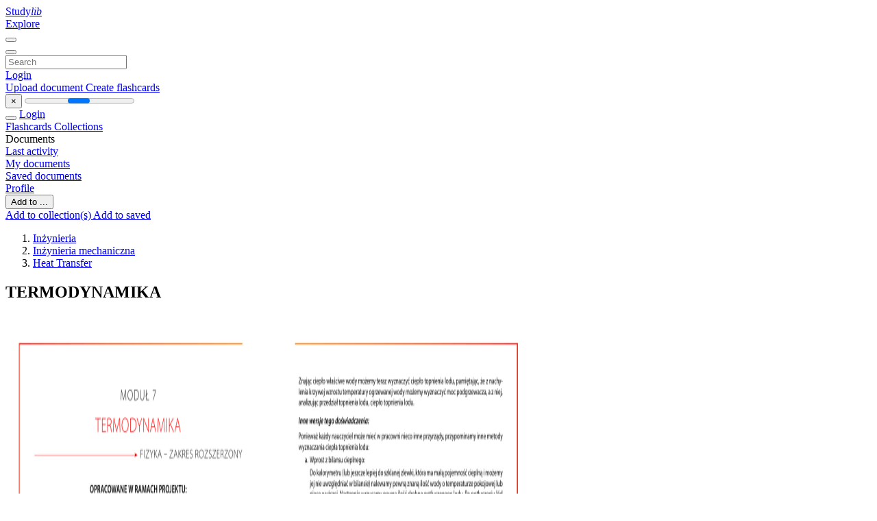

--- FILE ---
content_type: text/html;charset=UTF-8
request_url: https://studylibpl.com/doc/1419766/termodynamika
body_size: 11707
content:











































    




























<!DOCTYPE html>
<html lang="en">
<head>
    











<meta charset="utf-8">
<meta http-equiv="x-dns-prefetch-control" content="on">












<meta name="viewport" content="width=device-width, initial-scale=1, shrink-to-fit=no">
<meta http-equiv="x-ua-compatible" content="ie=edge">


<title>TERMODYNAMIKA</title>


    <meta name="description" content="Free essays, homework help, flashcards, research papers, book reports, term papers, history, science, politics">


    <meta name="keywords" content="Free essays, homework help, flashcards, research papers, book reports, term papers, history, science, politics">





    <meta name="thumbnail" content="//s1.studylibpl.com/store/data/001419766_1-2f293fa62be7368c4b2aa90b5d6e7205.png">



    





<link rel="stylesheet" href="/theme/issuu2/design-4/dist/styles/design-4.css?_=1758809401611">










<link rel="apple-touch-icon-precomposed" href="/apple-touch-icon-precomposed.png">
<link rel="apple-touch-icon" sizes="180x180" href="/apple-touch-icon.png">
<link rel="icon" type="image/png" sizes="32x32" href="/favicon-32x32.png">
<link rel="icon" type="image/png" sizes="194x194" href="/favicon-194x194.png">
<link rel="icon" type="image/png" sizes="192x192" href="/android-chrome-192x192.png">
<link rel="icon" type="image/png" sizes="16x16" href="/favicon-16x16.png">
<link rel="mask-icon" href="/safari-pinned-tab.svg" color="#ff6d5a">
<link rel="manifest" href="/site.webmanifest">
<meta name="msapplication-TileColor" content="#fff">
<meta name="msapplication-config" content="/browserconfig.xml">
<meta name="theme-color" content="#fff">




    <meta property="og:title" content="TERMODYNAMIKA"/>


    <meta property="og:description" content="Free essays, homework help, flashcards, research papers, book reports, term papers, history, science, politics">

<meta property="og:type" content="article"/>

    <meta property="og:url" content="https://studylibpl.com/doc/1419766/termodynamika">


    <meta property="og:image" content="//s1.studylibpl.com/store/data/001419766_1-2f293fa62be7368c4b2aa90b5d6e7205.png">

<meta property="og:site_name" content="studylibpl.com">


    <meta name="twitter:title" content="TERMODYNAMIKA">


    <meta name="twitter:description" content="Free essays, homework help, flashcards, research papers, book reports, term papers, history, science, politics">

<meta name="twitter:card" content="summary">

    <meta name="twitter:image" content="//s1.studylibpl.com/store/data/001419766_1-2f293fa62be7368c4b2aa90b5d6e7205.png">

<meta name="twitter:site" content="@studylibpl.com">


            

<link rel="preconnect" href="https://s1p.studylibpl.com/store/data/001419766.pdf?k=AwAAAZpCpUAxAAACWA07zheVB0RqNuFMaJBw0D-W9Uts">

<link rel="preconnect" href="https://googleads.g.doubleclick.net/" crossorigin>

<link rel="preload" as="script" href="https://studylibpl.com/viewer_next/web/pdf.viewer2.js">
<link rel="preload" as="script" href="https://studylibpl.com/viewer_next/build/pdf.worker.js">

<link rel="canonical" href="https://studylibpl.com/doc/1419766/termodynamika">


<script type="application/ld+json">[{"itemListElement":[{"position":1,"name":"Inżynieria","item":"https://studylibpl.com/catalog/In%C5%BCynieria","@type":"ListItem"},{"position":2,"name":"Inżynieria mechaniczna","item":"https://studylibpl.com/catalog/In%C5%BCynieria/In%C5%BCynieria+mechaniczna","@type":"ListItem"},{"position":3,"name":"Heat Transfer","item":"https://studylibpl.com/catalog/In%C5%BCynieria/In%C5%BCynieria+mechaniczna/Heat+Transfer","@type":"ListItem"}],"@context":"https://schema.org","@type":"BreadcrumbList"},{"dateModified":"2017-08-23T16:04:22Z","datePublished":"2017-07-18T12:41:45Z","headline":"TERMODYNAMIKA","image":"https://s1.studylibpl.com/store/data/001419766_1-2f293fa62be7368c4b2aa90b5d6e7205.png","mainEntityOfPage":{"@id":"https://google.com/article","@type":"WebPage"},"inLanguage":"pl","@context":"https://schema.org","@type":"Article"}]</script>



<script>


	
	
	
	
		var gaVC = 'd';
	

</script>

<style>

#survey
{
	padding: 1rem 22px;
	background-color: #fff8d8;
}

#survey span
{
	font-weight: bold;
}

#survey form
{
	display: inline;
}

#survey output
{
	display: none;
	color: #5bc0de;
	font-weight: bold;
}

#survey p
{
	font-size: 0.5rem;
	margin: 1rem 0 0;
}

#survey .breadcrumb
{
	padding: 0 0 0 1rem;
	margin: 1rem 0 0.5rem;
	border-left: 3px solid #78756e;
}

#survey .answer
{
	font-weight: normal;
	white-space: nowrap;
}

#survey .answer > a
{
	margin-left: .5rem;
}

#survey .answer .fa
{
	font-size: 1.5rem;
}

#survey .rating
{
	unicode-bidi: bidi-override;
	direction: rtl;
	text-align: center;
	font-family: empty;
	font-size: 0;

	margin-left: 1rem;
	white-space: nowrap;
}

#survey .rating > i
{
	display: inline-block;
	position: relative;
	padding-left: 0.5rem;
	font-size: 2rem;
	opacity: 0.4;
	cursor: pointer;
}

#survey .rating > i:hover,
#survey .rating > i:hover ~ i,
#survey .rating > i.active,
#survey .rating > i.active ~ i
{
	opacity: 1;
}

@media (max-width: 767px)
{
#survey
{
	display: none;
}}





</style>
        

<script>
    var gaUserId = 2;
    var gaUserType = 'empty';
</script>



<style>
.above-content
{
    height: 120px;
    max-height: 120px;
}
.above-content > div,
.above-content > div > ins
{
    height: 110px;
    max-height: 110px;
}

.below-content
{
     height: 120px;
	 max-height: 120px;
}
.below-content > div > ins,
.below-content > div
{
	  height: 110px;
	  max-height: 110px;
}
@media (max-width: 567px)
{
    .below-content,
	.below-content > div > ins,
	.below-content > div
	{
		height: initial;
		max-height: initial;
		
	}
}

.sidebar-top-content,
.sidebar-bottom-content
{
    margin-left:-15px;
}
</style>

<script async src="https://www.googletagmanager.com/gtag/js?id=G-ZX5V8T4FGP"></script>
<script>
window.dataLayer = window.dataLayer || [];
function gtag(){dataLayer.push(arguments)}
gtag('js', new Date());
gtag('config', 'G-ZX5V8T4FGP');
</script>


    <link rel="stylesheet" href="https://fonts.googleapis.com/css?family=Roboto:300,400&display=swap&subset=cyrillic">
<link rel="stylesheet" href="/memtrick_theme-c141f8/dist/theme.css">
<script>
    var Flashcards = {
        lang: 'en',
        root: "/flashcards",
        themeRoot: '/theme/issuu2/static'
    };
</script>



</head>

<body class="">

    
<noscript><iframe src="//www.googletagmanager.com/ns.html?id=GTM-W26NR3"
height="0" width="0" style="display:none;visibility:hidden"></iframe></noscript>
<script>(function(w,d,s,l,i){w[l]=w[l]||[];w[l].push({'gtm.start':
new Date().getTime(),event:'gtm.js'});var f=d.getElementsByTagName(s)[0],
j=d.createElement(s),dl=l!='dataLayer'?'&l='+l:'';j.async=true;j.src=
'//www.googletagmanager.com/gtm.js?id='+i+dl;f.parentNode.insertBefore(j,f);
})(window,document,'script','dataLayer','GTM-W26NR3');</script>


<nav class="navbar navbar-white navbar-expand-xl">
    <div class="navbar-nav nav flex-nowrap">
        <a class="navbar-brand" href="/">
            
                
                
                    <s class="fa-stack fa-xs">
                        <i class="fas fa-square fa-stack-2x"></i>
                        <i class="fas fa-users-class fa-stack-1x fa-inverse"></i>
                    </s>
                    <span class="hidden-sm-down d-inline-flex">
                        Study<em>lib</em>
                    </span>
                
            
        </a>
        <div class="nav-divider"></div>

        

        
            <a class="nav-item nav-link" href="/catalog/">
                Explore
            </a>
        

        

        
    </div>

    <button class="navbar-toggler collapsed" type="button"
            data-toggle="collapse" data-target="#navbar">
        <span class="navbar-toggler-icon"></span>
    </button>

    <div class="navbar-collapse collapse" id="navbar">
        <div class="nav-divider"></div>
        <form class="navbar-search form-inline" action="/search/">
            <div class="input-group">
                <div class="input-group-prepend">
                    <button class="form-btn btn btn-outline" type="submit">
                        <i class="fa fa-search"></i>
                    </button>
                </div>
                <input class="form-control" required
                       type="text" name="q" value=""
                       placeholder="Search">
            </div>
        </form>

        <div class="navbar-nav ml-auto text-nowrap">
            <div class="nav-divider"></div>

            
                <a class="nav-item nav-link" href="/login">
                    Login
                </a>
                <div class="nav-divider"></div>
            

            <div class="navbar-item navbar-text text-initial">
                
                    <a href="/uploadform" class="btn btn-sm btn-secondary"
                       onclick="_ym('document_upload'); return true">
                        Upload document
                    </a>
                

                

                
                    <a class="btn btn-sm btn-primary" href="/flashcards/new-pack">
                        Create flashcards
                    </a>
                
            </div>
        </div>
    </div>
</nav>

<div class="wrapper-default">
    <section class="upload-info my-3">
        <div class="container">
            <button class="close" type="button">&times;</button>
            <progress class="progress" max="100">
                <div class="progress">
                    <span class="progress-bar"></span>
                </div>
            </progress>
        </div>
    </section>

    <div class="row no-gutters flex-nowrap">
        <nav class="sidebar collapse bg-white
                
                "
             id="sidebar">

            <div class="sidebar-wrapper">
                
                <div class="sidebar-header sidebar-list-group-item--theme active text-truncate mt-2 py-1 d-flex align-items-baseline">
                    <button class="sidebar-toggle btn btn-transparent" type="button" data-toggle="collapse" data-target="#sidebar">
                        <i class="fa fa-home"></i>
                    </button>
                    <a class="sidebar-list-group-item--theme active flex-fill" href="/dashboard">
                        Login
                    </a>
                </div>

                <div class="list-group">
                    
                        
                            
                            
                            
                                <a class="list-group-item list-group-item-action sidebar-item
                                        "
                                   href="/flashcards/">

                                    <i class="fa fa-fw fa-brain"></i>
                                    Flashcards
                                </a>
                            
                        
                    
                        
                            
                            
                            
                                <a class="list-group-item list-group-item-action sidebar-item
                                        "
                                   href="/collections/">

                                    <i class="fa fa-fw fa-archive"></i>
                                    Collections
                                </a>
                            
                        
                    
                        
                            
                                <div class="sidebar-item list-group-divider"></div>
                            
                            
                            
                        
                    
                        
                            
                            
                                <div class="list-group-item list-group-item-action sidebar-item
                                        "
                                     href="#documents_list" data-toggle="list">

                                    <i class="fa fa-fw fa-file"></i>
                                    Documents

                                    <div class="list-group text-muted" id="documents_list">
                                        
                                            <a class="list-group-item list-group-item-action" href="/documents/activity">
                                                <i class="fa fa-fw fa-clock mt-1 float-left"></i>
                                                <div class="text-truncate">
                                                    Last activity
                                                </div>
                                            </a>
                                        
                                            <a class="list-group-item list-group-item-action" href="/documents/">
                                                <i class="fa fa-fw fa-folder-open mt-1 float-left"></i>
                                                <div class="text-truncate">
                                                    My documents
                                                </div>
                                            </a>
                                        
                                            <a class="list-group-item list-group-item-action" href="/documents/saved">
                                                <i class="fa fa-fw fa-bookmark mt-1 float-left"></i>
                                                <div class="text-truncate">
                                                    Saved documents
                                                </div>
                                            </a>
                                        
                                    </div>
                                </div>
                            
                            
                        
                    
                        
                            
                                <div class="sidebar-item list-group-divider"></div>
                            
                            
                            
                        
                    
                        
                            
                            
                            
                                <a class="list-group-item list-group-item-action sidebar-item
                                        "
                                   href="/profile">

                                    <i class="fa fa-fw fa-cog"></i>
                                    Profile
                                </a>
                            
                        
                    

                    
                </div>
            </div>
        </nav>

        <script>
            try {
                window.addEventListener('orientationchange', function () {
                    if (screen.availWidth < 640) {
                        document.getElementById('sidebar').classList.remove('show');
                    }
                });
                window.dispatchEvent(new Event('orientationchange'));
            } catch (e) {
            }
        </script>

        
            

            
                <div class="col container 
                         container-wide 
                        ">
                    

    
        <section class="viewerX p-md-3 p-lg-0">
            <div class="row">
                <div class="col-lg-9">
                	
						<div class="viewerX-header clearfix">
							<div class="btn-group float-right m-3 ml-0">
								

								
									<button class="btn btn-outline-secondary btn-sm dropdown-toggle rounded-pill"
											type="button" data-toggle="dropdown">
										Add to ...
									</button>

									<div class="dropdown-menu dropdown-menu-right">
										<a class="dropdown-item" href="#"
										   data-toggle="modal" data-target="#collection-actions">
											Add to collection(s)
										</a>
										
											<a class="dropdown-item" id="saved" href="#"
											   data-action="add">
												
													
													
														Add to saved
													
												
											</a>
										
									</div>
								
							</div>

							<div class="panel mt-lg-3 pb-2">
								<ol class="breadcrumb mb-0 pt-1 pb-0 hidden-lg-down">
									
										
											
												<li class="breadcrumb-item">
													<a href="/catalog/In%C5%BCynieria">Inżynieria</a>
												</li>
											
												<li class="breadcrumb-item">
													<a href="/catalog/In%C5%BCynieria/In%C5%BCynieria+mechaniczna">Inżynieria mechaniczna</a>
												</li>
											
												<li class="breadcrumb-item">
													<a href="/catalog/In%C5%BCynieria/In%C5%BCynieria+mechaniczna/Heat+Transfer">Heat Transfer</a>
												</li>
											
										
										
									
								</ol>

								

								<h1 class="mx-3 my-md-2 pt-2 pb-0 text-truncate2">TERMODYNAMIKA</h1>

								
							</div>
						</div>
					

					

                    
                        
                        
                            <div class="viewerX-text">
                                <img class="img-fluid w-100 my-3" width="768" height="994"
                                    src="//s1.studylibpl.com/store/data/001419766_1-2f293fa62be7368c4b2aa90b5d6e7205-768x994.png" title="TERMODYNAMIKA">
                                <pre class="bg-white p-3" style="white-space:pre-line">Znając ciepło właściwe wody możemy teraz wyznaczyć ciepło topnienia lodu, pamiętając, że z nachylenia krzywej wzrostu temperatury ogrzewanej wody możemy wyznaczyć moc podgrzewacza, a z niej,
analizując przedział topnienia lodu, ciepło topnienia lodu.
MODUŁ 7
TERMODYNAMIKA
Inne wersje tego doświadczenia:
FIZYKA &ndash; ZAKRES ROZSZERZONY
OPRACOWANE W RAMACH PROJEKTU:
WIRTUALNE LABORATORIA FIZYCZNE NOWOCZESNĄ METODĄ NAUCZANIA.
PROGRAM NAUCZANIA FIZYKI
Z ELEMENTAMI TECHNOLOGII INFORMATYCZNYCH
Doświadczenie 7.1
Wyznaczanie ciepła topnienia lodu
Problem badawczy:
Ile wynosi wartość ciepła topnienia lodu?
Materiały i przyrządy niezbędne do przeprowadzenia doświadczenia:
Kalorymetr (lub po prostu metalowy kubek), termometr, waga, podgrzewacz ze świeczką, rozdrobniony l&amp;oacute;d.
Przebieg doświadczenia:
Ważymy pusty kubek i sprawdzamy, z jakiego jest metalu. Następnie wsypujemy do niego pokruszony
l&amp;oacute;d (masę lodu uzyskamy ważąc po skończonym doświadczeniu kubek z wodą powstałą z lodu). W lodzie umieszczamy termometr. Zapalamy świeczkę w podgrzewaczu, ustawiamy na niej kubek i uruchamiamy pomiar czasu. Odczytujemy wskazania termometru co ustalony odstęp czasu. Dane wpisujemy
do tabeli pomiarowej.
Tabela
Czas ogrzewania, t (min)
Temperatura zawartości kubka,
T (&amp;ordm;C)
Uwagi
Możesz rozwinąć wzdłuż tabelę w miarę potrzeby (cały pomiar zajmie dużo czasu).
Na początku l&amp;oacute;d prawdopodobnie ma temperaturę poniżej 0&amp;ordm; C. Szczeg&amp;oacute;lnie ważne jest zauważenie momentu rozpoczęcia topnienia lodu i momentu końca tego procesu (cały l&amp;oacute;d stopniał). Cały czas mieszamy.
Podtrzymujemy jeszcze ogrzewanie przez 10 minut, ogrzewając już tylko wodę. Zaznacz w kolumnie
&bdquo;uwagi&rdquo; obszary odpowiadające ogrzewaniu lodu, topnieniu lodu i ogrzewaniu wody powstałej z lodu.
Ponieważ każdy nauczyciel może mieć w pracowni nieco inne przyrządy, przypominamy inne metody
wyznaczania ciepła topnienia lodu:
a. Wprost z bilansu cieplnego:
Do kalorymetru (lub jeszcze lepiej do szklanej zlewki, kt&amp;oacute;ra ma małą pojemność cieplną i możemy
jej nie uwzględniać w bilansie) nalewamy pewną znaną ilość wody o temperaturze pokojowej lub
nieco wyższej. Następnie wrzucamy pewną ilość drobno potłuczonego lodu. Po potłuczeniu l&amp;oacute;d
ma temperaturę w przybliżeniu 0&amp;ordm; C. Następnie do mieszaniny wkładamy termometr i mieszamy
do chwili, gdy cały l&amp;oacute;d stopnieje. Wtedy zapisujemy temperaturę końcową zawartości naczynia
(woda początkowa plus woda powstała z lodu) i sporządzamy bilans cieplny, z kt&amp;oacute;rego możemy
wyznaczyć ciepło topnienia lodu (oczywiście znamy ciepło właściwe wody). Wadą tej metody jest
trudność dokładnej obserwacji przebiegu w czasie procesu topnienia.
b.Podobnie jak w sfilmowanym doświadczeniu, ale ze źr&amp;oacute;dłem ciepła o znanej mocy
Mamy: zlewkę izolowaną cieplnie z bardzo drobno potłuczonym lodem (masa lodu ok.0,5 kg), termometr, grzałkę o niskiej mocy (ok.. 200W), duże płaskie naczynie.
Przebieg doświadczenia: zlewkę wstawiamy do dużego naczynia. L&amp;oacute;d wzięty z zamrażalnika może
mieć temperaturę mniejszą niż 0&amp;ordm; C. Czekamy, aż temperatura wzrośnie do 0&amp;ordm; C (mieszamy l&amp;oacute;d).
Następnie włączamy grzałkę i ogrzewamy l&amp;oacute;d. Notujemy temperaturę co 15 s (termometr nie
może dotykać grzałki). W czasie, gdy l&amp;oacute;d się topi, drewnianą łyżką dociskamy kolejne porcje lodu
do grzałki. Po stopieniu się lodu ogrzewamy wodę powstałą z lodu i dalej odczytujemy temperaturę (przez kilka minut).
Obserwacje: początkowo, mimo dostarczenia energii, temperatura lodu nie podnosi się i wynosi
cały czas 0&amp;ordm; C, dopiero po całkowitym jego stopieniu temperatura wody rośnie.
Wnioski: W czasie topnienia lodu jego temperatura nie rośnie, wiemy jednak, że grzałka (200 W)
cały czas jest włączona i w każdej sekundzie energia wewnętrzna mieszaniny wody z lodem wzrasta o 200 J. Energia przekazywana w czasie topnienia nie zwiększa średniej energii cząsteczek,
lecz gromadzi się w inny spos&amp;oacute;b niż dotąd omawialiśmy. Potrzebna jest energia do zamiany ciała
stałego w ciecz.
</pre>
                            </div>
                        
                        
                    

                    
                        <div class="panel mt-3 mb-md-3 p-3">
                            <h5 class="mb-3">
                                Related documents
                            </h5>
                            <div class="row">
                                
                                    <div class="col-lg-3 col-md-4 col-sm-6">
                                        <div class="card thumbnail-2 shadow-sm mb-3">
    <div class="card-img-top p-3">
        <a class="d-block" href="/doc/738154/data-kolokwium---i-pracownia-fizyczna">
            <img class="img-fluid w-100"  src="//s1.studylibpl.com/store/data/000738154_1-b0990019ef2f34a23514dfd59e147c35-300x300.png"
                alt="Data kolokwium - I Pracownia Fizyczna" width="300px" height="300px">
        </a>
    </div>
    <div class="card-body p-3">
        <a class="card-link stretched-link" href="/doc/738154/data-kolokwium---i-pracownia-fizyczna" title="Data kolokwium - I Pracownia Fizyczna">
            <div class="text-truncate3">Data kolokwium - I Pracownia Fizyczna</div>
        </a>
    </div>
</div>

                                    </div>
                                
                                    <div class="col-lg-3 col-md-4 col-sm-6">
                                        <div class="card thumbnail-2 shadow-sm mb-3">
    <div class="card-img-top p-3">
        <a class="d-block" href="/doc/663097/topnienie-i-krzepniecie-teoria-i-zadania.--temat-29--1-.-...">
            <img class="img-fluid w-100"  src="//s1.studylibpl.com/store/data/000663097_1-730db6be31e5d66ce21299cc08d6be40-300x300.png"
                alt="Topnienie i krzepniecie teoria i zadania. (temat 29) 1 . Zmiany stanu" width="300px" height="300px">
        </a>
    </div>
    <div class="card-body p-3">
        <a class="card-link stretched-link" href="/doc/663097/topnienie-i-krzepniecie-teoria-i-zadania.--temat-29--1-.-..." title="Topnienie i krzepniecie teoria i zadania. (temat 29) 1 . Zmiany stanu">
            <div class="text-truncate3">Topnienie i krzepniecie teoria i zadania. (temat 29) 1 . Zmiany stanu</div>
        </a>
    </div>
</div>

                                    </div>
                                
                                    <div class="col-lg-3 col-md-4 col-sm-6">
                                        <div class="card thumbnail-2 shadow-sm mb-3">
    <div class="card-img-top p-3">
        <a class="d-block" href="/doc/727353/1-%C4%87wiczenie-wyznaczanie-ciep%C5%82a-topnienia-lodu">
            <img class="img-fluid w-100"  src="//s1.studylibpl.com/store/data/000727353_1-1eb8a8148aa052d4dcd2de1fb11ca5b2-300x300.png"
                alt="1 ĆWICZENIE WYZNACZANIE CIEPŁA TOPNIENIA LODU" width="300px" height="300px">
        </a>
    </div>
    <div class="card-body p-3">
        <a class="card-link stretched-link" href="/doc/727353/1-%C4%87wiczenie-wyznaczanie-ciep%C5%82a-topnienia-lodu" title="1 ĆWICZENIE WYZNACZANIE CIEPŁA TOPNIENIA LODU">
            <div class="text-truncate3">1 ĆWICZENIE WYZNACZANIE CIEPŁA TOPNIENIA LODU</div>
        </a>
    </div>
</div>

                                    </div>
                                
                                    <div class="col-lg-3 col-md-4 col-sm-6">
                                        <div class="card thumbnail-2 shadow-sm mb-3">
    <div class="card-img-top p-3">
        <a class="d-block" href="/doc/1026989/ciep%C5%82o-topnienia-lodu">
            <img class="img-fluid w-100"  src="//s1.studylibpl.com/store/data/001026989_1-34a0d9e8e9becb653a6b6e1b601ce749-300x300.png"
                alt="Ciepło topnienia lodu" width="300px" height="300px">
        </a>
    </div>
    <div class="card-body p-3">
        <a class="card-link stretched-link" href="/doc/1026989/ciep%C5%82o-topnienia-lodu" title="Ciepło topnienia lodu">
            <div class="text-truncate3">Ciepło topnienia lodu</div>
        </a>
    </div>
</div>

                                    </div>
                                
                                    <div class="col-lg-3 col-md-4 col-sm-6">
                                        <div class="card thumbnail-2 shadow-sm mb-3">
    <div class="card-img-top p-3">
        <a class="d-block" href="/doc/682064/dekalog-bezpiecznego-zachowania-si%C4%99-podczas-zabaw-zimowych-">
            <img class="img-fluid w-100"  src="//s1.studylibpl.com/store/data/000682064_1-61655f42fd504aeedc1fb44156dafcf3-300x300.png"
                alt="Dekalog bezpiecznego zachowania się podczas zabaw zimowych:" width="300px" height="300px">
        </a>
    </div>
    <div class="card-body p-3">
        <a class="card-link stretched-link" href="/doc/682064/dekalog-bezpiecznego-zachowania-si%C4%99-podczas-zabaw-zimowych-" title="Dekalog bezpiecznego zachowania się podczas zabaw zimowych:">
            <div class="text-truncate3">Dekalog bezpiecznego zachowania się podczas zabaw zimowych:</div>
        </a>
    </div>
</div>

                                    </div>
                                
                                    <div class="col-lg-3 col-md-4 col-sm-6">
                                        <div class="card thumbnail-2 shadow-sm mb-3">
    <div class="card-img-top p-3">
        <a class="d-block" href="/doc/800334/termodynamika-1.-wymie%C5%84-sk%C5%82adniki-energii-wewn%C4%99trznej.-2....">
            <img class="img-fluid w-100"  src="//s1.studylibpl.com/store/data/000800334_1-9820a306ef0d12dbf19b96c611b5bcbc-300x300.png"
                alt="Termodynamika 1. Wymień składniki energii wewnętrznej. 2. Jaki" width="300px" height="300px">
        </a>
    </div>
    <div class="card-body p-3">
        <a class="card-link stretched-link" href="/doc/800334/termodynamika-1.-wymie%C5%84-sk%C5%82adniki-energii-wewn%C4%99trznej.-2...." title="Termodynamika 1. Wymień składniki energii wewnętrznej. 2. Jaki">
            <div class="text-truncate3">Termodynamika 1. Wymień składniki energii wewnętrznej. 2. Jaki</div>
        </a>
    </div>
</div>

                                    </div>
                                
                                    <div class="col-lg-3 col-md-4 col-sm-6">
                                        <div class="card thumbnail-2 shadow-sm mb-3">
    <div class="card-img-top p-3">
        <a class="d-block" href="/doc/1404058/ciep%C5%82o-topnienia-lodu---gotowe---cornelius">
            <img class="img-fluid w-100"  src="//s1.studylibpl.com/store/data/001404058_1-c71da1a8381cac3414b0aa2aee88fc3b-300x300.png"
                alt="Ciepło topnienia lodu - gotowe - Cornelius" width="300px" height="300px">
        </a>
    </div>
    <div class="card-body p-3">
        <a class="card-link stretched-link" href="/doc/1404058/ciep%C5%82o-topnienia-lodu---gotowe---cornelius" title="Ciepło topnienia lodu - gotowe - Cornelius">
            <div class="text-truncate3">Ciepło topnienia lodu - gotowe - Cornelius</div>
        </a>
    </div>
</div>

                                    </div>
                                
                                    <div class="col-lg-3 col-md-4 col-sm-6">
                                        <div class="card thumbnail-2 shadow-sm mb-3">
    <div class="card-img-top p-3">
        <a class="d-block" href="/doc/1267117/pomiar-ciep%C5%82a-topnienia-lodu">
            <img class="img-fluid w-100"  src="//s1.studylibpl.com/store/data/001267117_1-569e0026b682863f8a83efa56e7876c5-300x300.png"
                alt="pomiar ciepła topnienia lodu" width="300px" height="300px">
        </a>
    </div>
    <div class="card-body p-3">
        <a class="card-link stretched-link" href="/doc/1267117/pomiar-ciep%C5%82a-topnienia-lodu" title="pomiar ciepła topnienia lodu">
            <div class="text-truncate3">pomiar ciepła topnienia lodu</div>
        </a>
    </div>
</div>

                                    </div>
                                
                                    <div class="col-lg-3 col-md-4 col-sm-6">
                                        <div class="card thumbnail-2 shadow-sm mb-3">
    <div class="card-img-top p-3">
        <a class="d-block" href="/doc/1000536/wyznaczanie-ciep3a-topnienia-lodu-i-ciep3a-skraplania-par...">
            <img class="img-fluid w-100"  src="//s1.studylibpl.com/store/data/001000536_1-c210aeba390b437d08e195c4f3de460a-300x300.png"
                alt="Wyznaczanie ciep3a topnienia lodu i ciep3a skraplania pary wodnej" width="300px" height="300px">
        </a>
    </div>
    <div class="card-body p-3">
        <a class="card-link stretched-link" href="/doc/1000536/wyznaczanie-ciep3a-topnienia-lodu-i-ciep3a-skraplania-par..." title="Wyznaczanie ciep3a topnienia lodu i ciep3a skraplania pary wodnej">
            <div class="text-truncate3">Wyznaczanie ciep3a topnienia lodu i ciep3a skraplania pary wodnej</div>
        </a>
    </div>
</div>

                                    </div>
                                
                                    <div class="col-lg-3 col-md-4 col-sm-6">
                                        <div class="card thumbnail-2 shadow-sm mb-3">
    <div class="card-img-top p-3">
        <a class="d-block" href="/doc/1091261/%E2%80%9Ewodo--nie-masz-ani-smaku--ani-koloru--ani-zapachu.-nie-j...">
            <img class="img-fluid w-100"  src="//s1.studylibpl.com/store/data/001091261_1-c501082e5d8aa317b95746068e4c6914-300x300.png"
                alt="&bdquo;Wodo, nie masz ani smaku, ani koloru, ani zapachu. Nie jesteś" width="300px" height="300px">
        </a>
    </div>
    <div class="card-body p-3">
        <a class="card-link stretched-link" href="/doc/1091261/%E2%80%9Ewodo--nie-masz-ani-smaku--ani-koloru--ani-zapachu.-nie-j..." title="&bdquo;Wodo, nie masz ani smaku, ani koloru, ani zapachu. Nie jesteś">
            <div class="text-truncate3">&bdquo;Wodo, nie masz ani smaku, ani koloru, ani zapachu. Nie jesteś</div>
        </a>
    </div>
</div>

                                    </div>
                                
                                    <div class="col-lg-3 col-md-4 col-sm-6">
                                        <div class="card thumbnail-2 shadow-sm mb-3">
    <div class="card-img-top p-3">
        <a class="d-block" href="/doc/1447746/najbardziej-zaskakuj%C4%85c%C4%85-i-korzystn%C4%85-dla-natury-cech%C2%B9-wody...">
            <img class="img-fluid w-100"  src="//s1.studylibpl.com/store/data/001447746_1-f6d93d0d7efb13f5e2c3764d72db4340-300x300.png"
                alt="Najbardziej zaskakującą i korzystną dla natury cech&sup1; wody jest jej" width="300px" height="300px">
        </a>
    </div>
    <div class="card-body p-3">
        <a class="card-link stretched-link" href="/doc/1447746/najbardziej-zaskakuj%C4%85c%C4%85-i-korzystn%C4%85-dla-natury-cech%C2%B9-wody..." title="Najbardziej zaskakującą i korzystną dla natury cech&sup1; wody jest jej">
            <div class="text-truncate3">Najbardziej zaskakującą i korzystną dla natury cech&sup1; wody jest jej</div>
        </a>
    </div>
</div>

                                    </div>
                                
                            </div>
                        </div>
                    
                </div>

                <div class="col-lg-3">
                    <div class="viewerX-sidebar">
                        

                        <div class="panel mt-md-3 p-3">
                            
                                
                                <a class="btn btn-warning btn-block mb-4" id="download"
                                       
                                       href="/download/1419766" rel="nofollow"
                                       onclick="_ym('document_download');return true">
                                    <span class="fa fa-fw fa-file-pdf"></span>
                                    Download
                                </a>
                            

							

                            


							
                            
                            
                        </div>

                        
                    </div>
                </div>
            </div>
        </section>
    
    


<div class="modal" id="collection-actions" tabindex="-1">
    <div class="modal-dialog">
        <div class="modal-content">
            <div class="modal-header">
                <h5 class="modal-title">
                    Add this document to collection(s)
                </h5>
                <button class="close" id="collection-close" type="button" data-dismiss="modal">
                    <span class="far fa-times-circle"></span>
                </button>
            </div>
            <div class="modal-body">
                <div id="collection-dialog">
                    <p>
                        You can add this document to your study collection(s)
                    </p>
                    
                        
                            <a class="btn btn-sm btn-primary float-right" href="/login">
                                Sign in
                            </a>
                            Available only to authorized users
                        
                        
                    
                </div>
                <div class="collapse" id="collection-create">
                    <form method="post">
                        <div class="form-group">
                            <label for="collection-title">
                                Title
                            </label>
                            <input class="form-control" id="collection-title"
                                   type="text" name="name" min="1" required
                                   placeholder="Enter collection title">
                        </div>
                        <div class="form-group">
                            <label for="collection-description">
                                Description
                                <span class="text-muted font-weight-normal">
                                    (optional)
                                </span>
                            </label>
                            <textarea class="form-control" id="collection-description"
                                  name="description" rows="3"
                                  placeholder="Enter collection description"></textarea>
                        </div>
                        <div class="form-group">
                            <label>
                                Visible to
                            </label>
                            <span class="ml-4 pt-1">
                                <div class="custom-control custom-radio custom-control-inline">
                                    <input class="custom-control-input" id="collection-public"
                                           type="radio" name="public" value="true" checked>
                                    <label class="custom-control-label" for="collection-public">
                                        Everyone
                                    </label>
                                </div>
                                <div class="custom-control custom-radio custom-control-inline">
                                    <input class="custom-control-input" id="collection-private"
                                           type="radio" name="public" value="false">
                                    <label class="custom-control-label" for="collection-private">
                                        Just me
                                    </label>
                                </div>
                            </span>
                            <button class="btn btn-sm btn-primary float-right" type="submit">
                                Create collection
                            </button>
                        </div>
                    </form>
                </div>
            </div>
        </div>
    </div>
</div>

<div class="modal" id="saved-actions" tabindex="-1">
    <div class="modal-dialog">
        <div class="modal-content">
            <div class="modal-header">
                <h5 class="modal-title">
                    Add this document to saved
                </h5>
                <button class="close" type="button" data-dismiss="modal">
                    <span class="far fa-times-circle"></span>
                </button>
            </div>
            <div class="modal-body">
                <p>
                    You can add this document to your saved list
                </p>
                <a class="btn btn-sm btn-primary float-right" href="/login">
                    Sign in
                </a>
                Available only to authorized users
            </div>
        </div>
    </div>
</div>

                </div>
            

            
        
    </div>
</div>


    <footer class="footer2">
        <div class="container container-wide">
            <div class="row">
                <div class="col-md-6 bordered">
                    <div class="row">
                        <div class="col-6">
                            <div class="navigation">
                                <h6>Products</h6>
                                <nav class="nav flex-column text-white">




<a class="nav-item nav-link" href="/catalog/">Documents</a>

    <a class="nav-item nav-link" href="/flashcards/explorer">Flashcards</a>






</nav>
                            </div>
                        </div>

                        <div class="col-6">
                            <div class="navigation">
                                <h6>Support</h6>
                                <nav class="nav flex-column">




<a class="nav-item nav-link" href="/abuse">Report</a>
<a class="nav-item nav-link" href="/public/partners">Partners</a>
</nav>
                            </div>
                        </div>
                    </div>

                    <div class="copyright">
                        




<div class="my-3">&copy; 2013 - 2025 studylibpl.com all other trademarks and copyrights are the property of their respective owners</div>


        <a class="mr-3" href="/privacy" onclick="
            return window.__tcfapi && !!window.__tcfapi('displayConsentUi',2,(()=>{}))">
    Privacy</a>

        <a class="" href="/terms">
    Terms</a>



                    </div>
                </div>

                <div class="col-md-5 offset-md-1">
                    <div class="suggestion mt-4 pt-3">
                        




<h3>Make a suggestion</h3>
<p>Did you find mistakes in interface or texts? Or do you know how to improve StudyLib UI? Feel free to send suggestions. It's very important for us!</p>
<button class="btn btn-primary btn-suggestion" id="feedback-btn" type="button" data-toggle="modal" data-target="#feedback">
    Send feedback
</button>

                    </div>
                </div>
            </div>
        </div>
    </footer>


<div class="modal" id="feedback" tabindex="-1">
    <div class="modal-dialog modal-dialog-centered modal-lg">
        <div class="modal-content">
            <div class="modal-header">
                <h5 class="modal-title">&nbsp;</h5>
                <button class="close" id="collection-close" type="button" data-dismiss="modal">
                    <span class="far fa-times-circle"></span>
                </button>
            </div>
            <div class="modal-body">
                <h4 class="mb-2 text-center" id="feedback-msg">
                    Suggest us how to improve StudyLib
                </h4>

                <p class="text-muted text-center">
                    (For complaints, use
                    <a class="text-primary" href="/abuse">
                        another form
                    </a>)
                </p>

                <form>
                    <input type="hidden" name="url" id="feedback-url">
                    <div class="form-group">
                        <textarea class="form-control" required
                                  name="message" rows="10" min="4"
                                  placeholder="Write your concerns, suggestions and ideas here..."></textarea>
                    </div>
                    <div class="form-group row">
                        <div class="col-sm-6">
                            <label for="feedback_email" style="font-weight:500">
                                Your e-mail
                            </label>
                            <p class="text-muted small">
                                Input it if you want to receive answer
                            </p>
                            <input class="form-control" id="feedback_email"
                                   type="email" name="email"
                                   pattern="^[^\s@]+@[^\s@]{2,}\.[^\s@]{2,}$"
                                   placeholder="Enter email">
                        </div>
                        <div class="col-sm-6">
                            <p class="mt-3 mt-md-0" style="font-weight:500">
                                Rate us
                            </p>
                            <div class="custom-control custom-radio custom-control-inline">
                                <input class="custom-control-input" id="feedback_rating_1"
                                       type="radio" name="rating" value="1"/>
                                <label class="custom-control-label" for="feedback_rating_1">1</label>
                            </div>
                            <div class="custom-control custom-radio custom-control-inline">
                                <input class="custom-control-input" id="feedback_rating_2"
                                       type="radio" name="rating" value="2"/>
                                <label class="custom-control-label" for="feedback_rating_2">2</label>
                            </div>
                            <div class="custom-control custom-radio custom-control-inline">
                                <input class="custom-control-input" id="feedback_rating_3"
                                       type="radio" name="rating" value="3"/>
                                <label class="custom-control-label" for="feedback_rating_3">3</label>
                            </div>
                            <div class="custom-control custom-radio custom-control-inline">
                                <input class="custom-control-input" id="feedback_rating_4"
                                       type="radio" name="rating" value="4"/>
                                <label class="custom-control-label" for="feedback_rating_4">4</label>
                            </div>
                            <div class="custom-control custom-radio custom-control-inline">
                                <input class="custom-control-input" id="feedback_rating_5"
                                       type="radio" name="rating" value="5"/>
                                <label class="custom-control-label" for="feedback_rating_5">5</label>
                            </div>
                        </div>
                    </div>

                    <div class="float-right">
                        <button class="btn btn-link" type="button" data-dismiss="modal">
                            Cancel
                        </button>
                        <button class="btn btn-primary" type="submit">
                            Send
                        </button>
                    </div>
                </form>
            </div>
        </div>
    </div>
</div>

<script>
var FileAPI =
{
    debug: false,
    withCredentials: false,
    staticPath: '/theme/common/static/fileapi@2.2.0/dist/',
    storeUrl: '//s1.studylibpl.com/store/upload',
    currentUserId: '2' || 2,
    afterUploadRedirect: '//studylibpl.com/afterupload'.replace(window.location.hostname, window.location.host)
};
</script>

<!-- /theme/common/static -->
<script data-cfasync="false" src="/theme/issuu2/design-4/dist/scripts/design-4.js?_=1758809401611"></script>

<script src="/memtrick_theme-c141f8/dist/ui.js"></script>

    

<script>
function sendToAnalytics(o)
{
    if (typeof ga === 'function')
    {
        ga('send', { hitType: 'event' /*, params */ });
    }

    if (typeof _gaq === 'object')
    {
        _gaq.push([ '_trackEvent' /*, params */ ]);
    }
}

function scrollToViewport()
{
    $('html').stop().animate(
    {
        scrollTop: $('.viewerX-header').offset().top
    },
    1000);
}

setTimeout(scrollToViewport, 1000);
$(window).on('orientationchange', scrollToViewport);

function collectionItem(value)
{
    return $(
        '<label class="btn btn-sm btn-outline-primary mr-2 mb-2 ' +
            (value.checked && 'active') + '">' +
        '<input type="checkbox" name="groupId" value="' + value.id + '" ' +
            (value.checked && 'checked') + '>' + value.name + '</label>')
        .prependTo('#collection-list');
}

function collectionState(value)
{
    $('#collection-dialog')[value === 'dialog' ? 'show' : 'hide']();
    $('#collection-create')[value === 'create' ? 'show' : 'hide']();
}

$('#collection-actions')
    .on('show.bs.modal', function()
    {
        $.get('/collection/list', function(data)
        {
            $('#collection-list').empty();
            $('#collection-load').hide();

            for (var i = data.length; i--;)
            {
                collectionItem(data[i]);
            }
        });
    })
    .on('hide.bs.modal', function()
    {
        $('#collection-load').show();
        collectionState('dialog');
    });

$('#collection-new').on('click', function()
{
    collectionState('create');
});

$('#collection-create form').on('submit', function()
{
    $.post('/collection/create', $(this).serialize(), function(data)
    {
        if (data && data.success)
        {
            collectionItem(
            {
                id: data.groupId,
                name: data.groupName,
                checked: data.success
            });
            collectionState('dialog');
        }
    });

    return false;
});

$('#collection-save').on('click', function()
{
    var params = $('#collection-list').serialize();
    if (params)
    {
        $.post('/collection/addDocument',
            params + '&docId=1419766', function()
        {
            $('#collection-actions').modal('hide');
        });
    }
});

$('#saved').on('click', function()
{
    if (true)
    {
        $('#saved-actions').modal('show');
        return;
    }

    var self = $(this);
    $.ajax(
    {
        method: 'GET',
        url: '/documents/' + 1419766 +'/' +
            self.data('action') + 'Favorite'
    })
    .done(function(data)
    {
        if (!data)
        {
            alert('Fail to add/remove favorite');
            return;
        }

        if (self.data('action') !== 'add')
        {
            self.text('Add to saved');
            self.data('action', 'add');
        }
        else
        {
            self.text("Remove from saved");
            self.data('action', 'remove');
        }
    })
    .fail(function(error)
    {
        alert('Fail to add/remove favorite\n\n' + error);
    });
});


$('#survey')
    .on('click', 'button.close', function()
    {
        $('#survey').hide();

        if (typeof ga === 'function')
        {
            ga('send',
            {
                hitType: 'event',
                eventCategory: 'survey-useful ',
                eventAction: 'close'
            });
        }

        if (typeof _gaq === 'object')
        {
            _gaq.push(['_trackEvent', 'survey-useful ', 'close']);
        }
    })
    .on('click', '.answer > a', function()
    {
        $('#survey form').hide(0);
        $('#survey output').show(0);
        $('#survey').delay(5000).hide(0);

        if (typeof ga === 'function')
        {
            ga('send',
            {
                hitType: 'event',
                eventCategory: 'survey-useful ',
                eventAction: 'useful ',
                eventLabel: "1419766",
                eventValue: +$(this).data('value') || 0
            });
        }

        if (typeof _gaq === 'object')
        {
            _gaq.push(['_trackEvent', 'survey-useful ', 'useful ',
                "1419766", +$(this).data('value') || 0]);
        }
    })
    .on('click', '.rating > i', function()
    {
        $('#survey form').hide(0);
        $('#survey output').show(0);
        $('#survey').delay(5000).hide(0);
    });





</script>
<script>function _ym() {}</script>

<script type="text/javascript" >
(function(m,e,t,r,i,k,a){m[i]=m[i]||function(){(m[i].a=m[i].a||[]).push(arguments)};
m[i].l=1*new Date();k=e.createElement(t),a=e.getElementsByTagName(t)[0],k.async=1,k.src=r,a.parentNode.insertBefore(k,a)})
(window, document, "script", "https://mc.yandex.ru/metrika/tag.js", "ym");

ym(45714672, "init", {
    id:45714672,
    clickmap:true,
    trackLinks:true,
    accurateTrackBounce:true,
    webvisor:false
});
function _ym(target, params, callback, ctx)
{
    ym('45714672', 'reachGoal', target, params, callback, ctx);
}
</script>
<noscript><div><img src="https://mc.yandex.ru/watch/45714672" style="position:absolute; left:-9999px;" alt="" /></div></noscript>

<script defer src="https://static.cloudflareinsights.com/beacon.min.js/vcd15cbe7772f49c399c6a5babf22c1241717689176015" integrity="sha512-ZpsOmlRQV6y907TI0dKBHq9Md29nnaEIPlkf84rnaERnq6zvWvPUqr2ft8M1aS28oN72PdrCzSjY4U6VaAw1EQ==" data-cf-beacon='{"version":"2024.11.0","token":"a1afadde633f435dbb9be9929202b87a","r":1,"server_timing":{"name":{"cfCacheStatus":true,"cfEdge":true,"cfExtPri":true,"cfL4":true,"cfOrigin":true,"cfSpeedBrain":true},"location_startswith":null}}' crossorigin="anonymous"></script>
</body>
</html>

